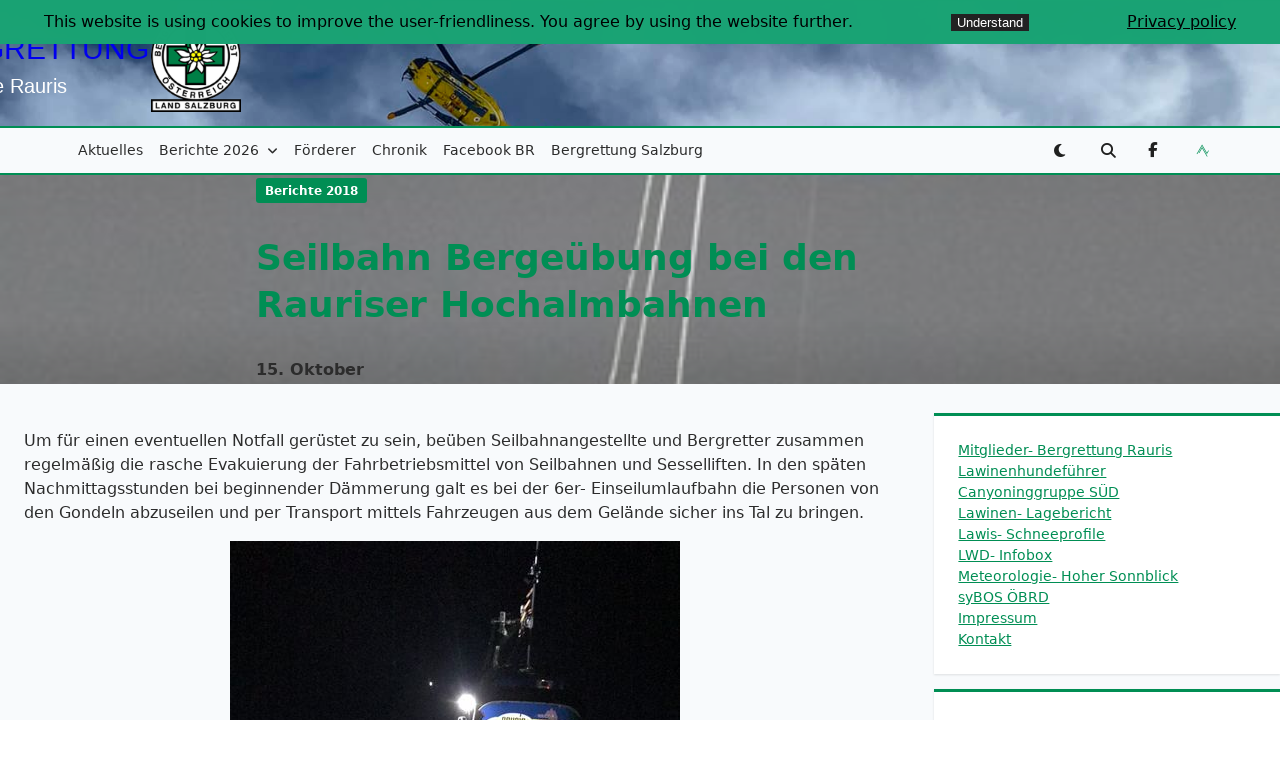

--- FILE ---
content_type: text/html; charset=UTF-8
request_url: https://bergrettung-rauris.at/seilbahn-bergeuebung-bei-den-rauriser-hochalmbahnen-oktober-2018/
body_size: 14098
content:

<!DOCTYPE html>
<html lang="de-AT" data-save-color-scheme="yes" data-kenta-blog-id="kenta-blog" data-kenta-theme="light">
<head>
    <meta charset="UTF-8">
    <meta name="viewport" content="width=device-width, initial-scale=1.0">
    <meta http-equiv="X-UA-Compatible" content="ie=edge">
    <link rel="profile" href="http://gmpg.org/xfn/11">
	<title>Seilbahn Bergeübung bei den Rauriser Hochalmbahnen &#8211; Bergrettung</title>
<meta name='robots' content='max-image-preview:large' />
<link rel="alternate" type="application/rss+xml" title="Bergrettung &raquo; Feed" href="https://bergrettung-rauris.at/feed/" />
<link rel="alternate" type="application/rss+xml" title="Bergrettung &raquo; Kommentar-Feed" href="https://bergrettung-rauris.at/comments/feed/" />
<link rel="alternate" title="oEmbed (JSON)" type="application/json+oembed" href="https://bergrettung-rauris.at/wp-json/oembed/1.0/embed?url=https%3A%2F%2Fbergrettung-rauris.at%2Fseilbahn-bergeuebung-bei-den-rauriser-hochalmbahnen-oktober-2018%2F" />
<link rel="alternate" title="oEmbed (XML)" type="text/xml+oembed" href="https://bergrettung-rauris.at/wp-json/oembed/1.0/embed?url=https%3A%2F%2Fbergrettung-rauris.at%2Fseilbahn-bergeuebung-bei-den-rauriser-hochalmbahnen-oktober-2018%2F&#038;format=xml" />
<style id='wp-img-auto-sizes-contain-inline-css'>
img:is([sizes=auto i],[sizes^="auto," i]){contain-intrinsic-size:3000px 1500px}
/*# sourceURL=wp-img-auto-sizes-contain-inline-css */
</style>
<style id='wp-emoji-styles-inline-css'>

	img.wp-smiley, img.emoji {
		display: inline !important;
		border: none !important;
		box-shadow: none !important;
		height: 1em !important;
		width: 1em !important;
		margin: 0 0.07em !important;
		vertical-align: -0.1em !important;
		background: none !important;
		padding: 0 !important;
	}
/*# sourceURL=wp-emoji-styles-inline-css */
</style>
<style id='wp-block-library-inline-css'>
:root{--wp-block-synced-color:#7a00df;--wp-block-synced-color--rgb:122,0,223;--wp-bound-block-color:var(--wp-block-synced-color);--wp-editor-canvas-background:#ddd;--wp-admin-theme-color:#007cba;--wp-admin-theme-color--rgb:0,124,186;--wp-admin-theme-color-darker-10:#006ba1;--wp-admin-theme-color-darker-10--rgb:0,107,160.5;--wp-admin-theme-color-darker-20:#005a87;--wp-admin-theme-color-darker-20--rgb:0,90,135;--wp-admin-border-width-focus:2px}@media (min-resolution:192dpi){:root{--wp-admin-border-width-focus:1.5px}}.wp-element-button{cursor:pointer}:root .has-very-light-gray-background-color{background-color:#eee}:root .has-very-dark-gray-background-color{background-color:#313131}:root .has-very-light-gray-color{color:#eee}:root .has-very-dark-gray-color{color:#313131}:root .has-vivid-green-cyan-to-vivid-cyan-blue-gradient-background{background:linear-gradient(135deg,#00d084,#0693e3)}:root .has-purple-crush-gradient-background{background:linear-gradient(135deg,#34e2e4,#4721fb 50%,#ab1dfe)}:root .has-hazy-dawn-gradient-background{background:linear-gradient(135deg,#faaca8,#dad0ec)}:root .has-subdued-olive-gradient-background{background:linear-gradient(135deg,#fafae1,#67a671)}:root .has-atomic-cream-gradient-background{background:linear-gradient(135deg,#fdd79a,#004a59)}:root .has-nightshade-gradient-background{background:linear-gradient(135deg,#330968,#31cdcf)}:root .has-midnight-gradient-background{background:linear-gradient(135deg,#020381,#2874fc)}:root{--wp--preset--font-size--normal:16px;--wp--preset--font-size--huge:42px}.has-regular-font-size{font-size:1em}.has-larger-font-size{font-size:2.625em}.has-normal-font-size{font-size:var(--wp--preset--font-size--normal)}.has-huge-font-size{font-size:var(--wp--preset--font-size--huge)}.has-text-align-center{text-align:center}.has-text-align-left{text-align:left}.has-text-align-right{text-align:right}.has-fit-text{white-space:nowrap!important}#end-resizable-editor-section{display:none}.aligncenter{clear:both}.items-justified-left{justify-content:flex-start}.items-justified-center{justify-content:center}.items-justified-right{justify-content:flex-end}.items-justified-space-between{justify-content:space-between}.screen-reader-text{border:0;clip-path:inset(50%);height:1px;margin:-1px;overflow:hidden;padding:0;position:absolute;width:1px;word-wrap:normal!important}.screen-reader-text:focus{background-color:#ddd;clip-path:none;color:#444;display:block;font-size:1em;height:auto;left:5px;line-height:normal;padding:15px 23px 14px;text-decoration:none;top:5px;width:auto;z-index:100000}html :where(.has-border-color){border-style:solid}html :where([style*=border-top-color]){border-top-style:solid}html :where([style*=border-right-color]){border-right-style:solid}html :where([style*=border-bottom-color]){border-bottom-style:solid}html :where([style*=border-left-color]){border-left-style:solid}html :where([style*=border-width]){border-style:solid}html :where([style*=border-top-width]){border-top-style:solid}html :where([style*=border-right-width]){border-right-style:solid}html :where([style*=border-bottom-width]){border-bottom-style:solid}html :where([style*=border-left-width]){border-left-style:solid}html :where(img[class*=wp-image-]){height:auto;max-width:100%}:where(figure){margin:0 0 1em}html :where(.is-position-sticky){--wp-admin--admin-bar--position-offset:var(--wp-admin--admin-bar--height,0px)}@media screen and (max-width:600px){html :where(.is-position-sticky){--wp-admin--admin-bar--position-offset:0px}}

/*# sourceURL=wp-block-library-inline-css */
</style><style id='wp-block-image-inline-css'>
.wp-block-image>a,.wp-block-image>figure>a{display:inline-block}.wp-block-image img{box-sizing:border-box;height:auto;max-width:100%;vertical-align:bottom}@media not (prefers-reduced-motion){.wp-block-image img.hide{visibility:hidden}.wp-block-image img.show{animation:show-content-image .4s}}.wp-block-image[style*=border-radius] img,.wp-block-image[style*=border-radius]>a{border-radius:inherit}.wp-block-image.has-custom-border img{box-sizing:border-box}.wp-block-image.aligncenter{text-align:center}.wp-block-image.alignfull>a,.wp-block-image.alignwide>a{width:100%}.wp-block-image.alignfull img,.wp-block-image.alignwide img{height:auto;width:100%}.wp-block-image .aligncenter,.wp-block-image .alignleft,.wp-block-image .alignright,.wp-block-image.aligncenter,.wp-block-image.alignleft,.wp-block-image.alignright{display:table}.wp-block-image .aligncenter>figcaption,.wp-block-image .alignleft>figcaption,.wp-block-image .alignright>figcaption,.wp-block-image.aligncenter>figcaption,.wp-block-image.alignleft>figcaption,.wp-block-image.alignright>figcaption{caption-side:bottom;display:table-caption}.wp-block-image .alignleft{float:left;margin:.5em 1em .5em 0}.wp-block-image .alignright{float:right;margin:.5em 0 .5em 1em}.wp-block-image .aligncenter{margin-left:auto;margin-right:auto}.wp-block-image :where(figcaption){margin-bottom:1em;margin-top:.5em}.wp-block-image.is-style-circle-mask img{border-radius:9999px}@supports ((-webkit-mask-image:none) or (mask-image:none)) or (-webkit-mask-image:none){.wp-block-image.is-style-circle-mask img{border-radius:0;-webkit-mask-image:url('data:image/svg+xml;utf8,<svg viewBox="0 0 100 100" xmlns="http://www.w3.org/2000/svg"><circle cx="50" cy="50" r="50"/></svg>');mask-image:url('data:image/svg+xml;utf8,<svg viewBox="0 0 100 100" xmlns="http://www.w3.org/2000/svg"><circle cx="50" cy="50" r="50"/></svg>');mask-mode:alpha;-webkit-mask-position:center;mask-position:center;-webkit-mask-repeat:no-repeat;mask-repeat:no-repeat;-webkit-mask-size:contain;mask-size:contain}}:root :where(.wp-block-image.is-style-rounded img,.wp-block-image .is-style-rounded img){border-radius:9999px}.wp-block-image figure{margin:0}.wp-lightbox-container{display:flex;flex-direction:column;position:relative}.wp-lightbox-container img{cursor:zoom-in}.wp-lightbox-container img:hover+button{opacity:1}.wp-lightbox-container button{align-items:center;backdrop-filter:blur(16px) saturate(180%);background-color:#5a5a5a40;border:none;border-radius:4px;cursor:zoom-in;display:flex;height:20px;justify-content:center;opacity:0;padding:0;position:absolute;right:16px;text-align:center;top:16px;width:20px;z-index:100}@media not (prefers-reduced-motion){.wp-lightbox-container button{transition:opacity .2s ease}}.wp-lightbox-container button:focus-visible{outline:3px auto #5a5a5a40;outline:3px auto -webkit-focus-ring-color;outline-offset:3px}.wp-lightbox-container button:hover{cursor:pointer;opacity:1}.wp-lightbox-container button:focus{opacity:1}.wp-lightbox-container button:focus,.wp-lightbox-container button:hover,.wp-lightbox-container button:not(:hover):not(:active):not(.has-background){background-color:#5a5a5a40;border:none}.wp-lightbox-overlay{box-sizing:border-box;cursor:zoom-out;height:100vh;left:0;overflow:hidden;position:fixed;top:0;visibility:hidden;width:100%;z-index:100000}.wp-lightbox-overlay .close-button{align-items:center;cursor:pointer;display:flex;justify-content:center;min-height:40px;min-width:40px;padding:0;position:absolute;right:calc(env(safe-area-inset-right) + 16px);top:calc(env(safe-area-inset-top) + 16px);z-index:5000000}.wp-lightbox-overlay .close-button:focus,.wp-lightbox-overlay .close-button:hover,.wp-lightbox-overlay .close-button:not(:hover):not(:active):not(.has-background){background:none;border:none}.wp-lightbox-overlay .lightbox-image-container{height:var(--wp--lightbox-container-height);left:50%;overflow:hidden;position:absolute;top:50%;transform:translate(-50%,-50%);transform-origin:top left;width:var(--wp--lightbox-container-width);z-index:9999999999}.wp-lightbox-overlay .wp-block-image{align-items:center;box-sizing:border-box;display:flex;height:100%;justify-content:center;margin:0;position:relative;transform-origin:0 0;width:100%;z-index:3000000}.wp-lightbox-overlay .wp-block-image img{height:var(--wp--lightbox-image-height);min-height:var(--wp--lightbox-image-height);min-width:var(--wp--lightbox-image-width);width:var(--wp--lightbox-image-width)}.wp-lightbox-overlay .wp-block-image figcaption{display:none}.wp-lightbox-overlay button{background:none;border:none}.wp-lightbox-overlay .scrim{background-color:#fff;height:100%;opacity:.9;position:absolute;width:100%;z-index:2000000}.wp-lightbox-overlay.active{visibility:visible}@media not (prefers-reduced-motion){.wp-lightbox-overlay.active{animation:turn-on-visibility .25s both}.wp-lightbox-overlay.active img{animation:turn-on-visibility .35s both}.wp-lightbox-overlay.show-closing-animation:not(.active){animation:turn-off-visibility .35s both}.wp-lightbox-overlay.show-closing-animation:not(.active) img{animation:turn-off-visibility .25s both}.wp-lightbox-overlay.zoom.active{animation:none;opacity:1;visibility:visible}.wp-lightbox-overlay.zoom.active .lightbox-image-container{animation:lightbox-zoom-in .4s}.wp-lightbox-overlay.zoom.active .lightbox-image-container img{animation:none}.wp-lightbox-overlay.zoom.active .scrim{animation:turn-on-visibility .4s forwards}.wp-lightbox-overlay.zoom.show-closing-animation:not(.active){animation:none}.wp-lightbox-overlay.zoom.show-closing-animation:not(.active) .lightbox-image-container{animation:lightbox-zoom-out .4s}.wp-lightbox-overlay.zoom.show-closing-animation:not(.active) .lightbox-image-container img{animation:none}.wp-lightbox-overlay.zoom.show-closing-animation:not(.active) .scrim{animation:turn-off-visibility .4s forwards}}@keyframes show-content-image{0%{visibility:hidden}99%{visibility:hidden}to{visibility:visible}}@keyframes turn-on-visibility{0%{opacity:0}to{opacity:1}}@keyframes turn-off-visibility{0%{opacity:1;visibility:visible}99%{opacity:0;visibility:visible}to{opacity:0;visibility:hidden}}@keyframes lightbox-zoom-in{0%{transform:translate(calc((-100vw + var(--wp--lightbox-scrollbar-width))/2 + var(--wp--lightbox-initial-left-position)),calc(-50vh + var(--wp--lightbox-initial-top-position))) scale(var(--wp--lightbox-scale))}to{transform:translate(-50%,-50%) scale(1)}}@keyframes lightbox-zoom-out{0%{transform:translate(-50%,-50%) scale(1);visibility:visible}99%{visibility:visible}to{transform:translate(calc((-100vw + var(--wp--lightbox-scrollbar-width))/2 + var(--wp--lightbox-initial-left-position)),calc(-50vh + var(--wp--lightbox-initial-top-position))) scale(var(--wp--lightbox-scale));visibility:hidden}}
/*# sourceURL=https://bergrettung-rauris.at/wp-includes/blocks/image/style.min.css */
</style>
<style id='wp-block-paragraph-inline-css'>
.is-small-text{font-size:.875em}.is-regular-text{font-size:1em}.is-large-text{font-size:2.25em}.is-larger-text{font-size:3em}.has-drop-cap:not(:focus):first-letter{float:left;font-size:8.4em;font-style:normal;font-weight:100;line-height:.68;margin:.05em .1em 0 0;text-transform:uppercase}body.rtl .has-drop-cap:not(:focus):first-letter{float:none;margin-left:.1em}p.has-drop-cap.has-background{overflow:hidden}:root :where(p.has-background){padding:1.25em 2.375em}:where(p.has-text-color:not(.has-link-color)) a{color:inherit}p.has-text-align-left[style*="writing-mode:vertical-lr"],p.has-text-align-right[style*="writing-mode:vertical-rl"]{rotate:180deg}
/*# sourceURL=https://bergrettung-rauris.at/wp-includes/blocks/paragraph/style.min.css */
</style>
<style id='global-styles-inline-css'>
:root{--wp--preset--aspect-ratio--square: 1;--wp--preset--aspect-ratio--4-3: 4/3;--wp--preset--aspect-ratio--3-4: 3/4;--wp--preset--aspect-ratio--3-2: 3/2;--wp--preset--aspect-ratio--2-3: 2/3;--wp--preset--aspect-ratio--16-9: 16/9;--wp--preset--aspect-ratio--9-16: 9/16;--wp--preset--color--black: #000000;--wp--preset--color--cyan-bluish-gray: #abb8c3;--wp--preset--color--white: #ffffff;--wp--preset--color--pale-pink: #f78da7;--wp--preset--color--vivid-red: #cf2e2e;--wp--preset--color--luminous-vivid-orange: #ff6900;--wp--preset--color--luminous-vivid-amber: #fcb900;--wp--preset--color--light-green-cyan: #7bdcb5;--wp--preset--color--vivid-green-cyan: #00d084;--wp--preset--color--pale-cyan-blue: #8ed1fc;--wp--preset--color--vivid-cyan-blue: #0693e3;--wp--preset--color--vivid-purple: #9b51e0;--wp--preset--color--kenta-primary: var(--kenta-primary-color);--wp--preset--color--kenta-primary-active: var(--kenta-primary-active);--wp--preset--color--kenta-accent: var(--kenta-accent-color);--wp--preset--color--kenta-accent-active: var(--kenta-accent-active);--wp--preset--color--kenta-base: var(--kenta-base-color);--wp--preset--color--kenta-base-100: var(--kenta-base-100);--wp--preset--color--kenta-base-200: var(--kenta-base-200);--wp--preset--color--kenta-base-300: var(--kenta-base-300);--wp--preset--gradient--vivid-cyan-blue-to-vivid-purple: linear-gradient(135deg,rgb(6,147,227) 0%,rgb(155,81,224) 100%);--wp--preset--gradient--light-green-cyan-to-vivid-green-cyan: linear-gradient(135deg,rgb(122,220,180) 0%,rgb(0,208,130) 100%);--wp--preset--gradient--luminous-vivid-amber-to-luminous-vivid-orange: linear-gradient(135deg,rgb(252,185,0) 0%,rgb(255,105,0) 100%);--wp--preset--gradient--luminous-vivid-orange-to-vivid-red: linear-gradient(135deg,rgb(255,105,0) 0%,rgb(207,46,46) 100%);--wp--preset--gradient--very-light-gray-to-cyan-bluish-gray: linear-gradient(135deg,rgb(238,238,238) 0%,rgb(169,184,195) 100%);--wp--preset--gradient--cool-to-warm-spectrum: linear-gradient(135deg,rgb(74,234,220) 0%,rgb(151,120,209) 20%,rgb(207,42,186) 40%,rgb(238,44,130) 60%,rgb(251,105,98) 80%,rgb(254,248,76) 100%);--wp--preset--gradient--blush-light-purple: linear-gradient(135deg,rgb(255,206,236) 0%,rgb(152,150,240) 100%);--wp--preset--gradient--blush-bordeaux: linear-gradient(135deg,rgb(254,205,165) 0%,rgb(254,45,45) 50%,rgb(107,0,62) 100%);--wp--preset--gradient--luminous-dusk: linear-gradient(135deg,rgb(255,203,112) 0%,rgb(199,81,192) 50%,rgb(65,88,208) 100%);--wp--preset--gradient--pale-ocean: linear-gradient(135deg,rgb(255,245,203) 0%,rgb(182,227,212) 50%,rgb(51,167,181) 100%);--wp--preset--gradient--electric-grass: linear-gradient(135deg,rgb(202,248,128) 0%,rgb(113,206,126) 100%);--wp--preset--gradient--midnight: linear-gradient(135deg,rgb(2,3,129) 0%,rgb(40,116,252) 100%);--wp--preset--font-size--small: 0.875rem;--wp--preset--font-size--medium: clamp(14px, 0.875rem + ((1vw - 3.2px) * 0.732), 20px);--wp--preset--font-size--large: clamp(1rem, 1rem + ((1vw - 0.2rem) * 0.244), 1.125rem);--wp--preset--font-size--x-large: clamp(1.125rem, 1.125rem + ((1vw - 0.2rem) * 0.244), 1.25rem);--wp--preset--font-size--inherit: inherit;--wp--preset--font-size--x-small: 0.75rem;--wp--preset--font-size--base: 1rem;--wp--preset--font-size--xx-large: clamp(1.25rem, 1.25rem + ((1vw - 0.2rem) * 0.488), 1.5rem);--wp--preset--font-size--xxx-large: clamp(1.5rem, 1.5rem + ((1vw - 0.2rem) * 0.732), 1.875rem);--wp--preset--font-size--4-x-large: clamp(1.875rem, 1.875rem + ((1vw - 0.2rem) * 0.732), 2.25rem);--wp--preset--font-size--5-x-large: clamp(2.25rem, 2.25rem + ((1vw - 0.2rem) * 1.463), 3rem);--wp--preset--font-size--6-x-large: clamp(3rem, 3rem + ((1vw - 0.2rem) * 1.463), 3.75rem);--wp--preset--font-size--7-x-large: clamp(3.75rem, 3.75rem + ((1vw - 0.2rem) * 1.463), 4.5rem);--wp--preset--font-size--8-x-large: clamp(4.5rem, 4.5rem + ((1vw - 0.2rem) * 2.927), 6rem);--wp--preset--font-size--9-x-large: clamp(6rem, 6rem + ((1vw - 0.2rem) * 3.902), 8rem);--wp--preset--spacing--20: 0.44rem;--wp--preset--spacing--30: 0.67rem;--wp--preset--spacing--40: 1rem;--wp--preset--spacing--50: 1.5rem;--wp--preset--spacing--60: 2.25rem;--wp--preset--spacing--70: 3.38rem;--wp--preset--spacing--80: 5.06rem;--wp--preset--spacing--xx-small: 0.5rem;--wp--preset--spacing--x-small: 1rem;--wp--preset--spacing--small: 1.5rem;--wp--preset--spacing--medium: 2rem;--wp--preset--spacing--large: 3rem;--wp--preset--spacing--x-large: 4rem;--wp--preset--spacing--xx-large: 6rem;--wp--preset--shadow--natural: 6px 6px 9px rgba(0, 0, 0, 0.2);--wp--preset--shadow--deep: 12px 12px 50px rgba(0, 0, 0, 0.4);--wp--preset--shadow--sharp: 6px 6px 0px rgba(0, 0, 0, 0.2);--wp--preset--shadow--outlined: 6px 6px 0px -3px rgb(255, 255, 255), 6px 6px rgb(0, 0, 0);--wp--preset--shadow--crisp: 6px 6px 0px rgb(0, 0, 0);}:root { --wp--style--global--content-size: 720px;--wp--style--global--wide-size: 1140px; }:where(body) { margin: 0; }.wp-site-blocks { padding-top: var(--wp--style--root--padding-top); padding-bottom: var(--wp--style--root--padding-bottom); }.has-global-padding { padding-right: var(--wp--style--root--padding-right); padding-left: var(--wp--style--root--padding-left); }.has-global-padding > .alignfull { margin-right: calc(var(--wp--style--root--padding-right) * -1); margin-left: calc(var(--wp--style--root--padding-left) * -1); }.has-global-padding :where(:not(.alignfull.is-layout-flow) > .has-global-padding:not(.wp-block-block, .alignfull)) { padding-right: 0; padding-left: 0; }.has-global-padding :where(:not(.alignfull.is-layout-flow) > .has-global-padding:not(.wp-block-block, .alignfull)) > .alignfull { margin-left: 0; margin-right: 0; }.wp-site-blocks > .alignleft { float: left; margin-right: 2em; }.wp-site-blocks > .alignright { float: right; margin-left: 2em; }.wp-site-blocks > .aligncenter { justify-content: center; margin-left: auto; margin-right: auto; }:where(.wp-site-blocks) > * { margin-block-start: 1.2rem; margin-block-end: 0; }:where(.wp-site-blocks) > :first-child { margin-block-start: 0; }:where(.wp-site-blocks) > :last-child { margin-block-end: 0; }:root { --wp--style--block-gap: 1.2rem; }:root :where(.is-layout-flow) > :first-child{margin-block-start: 0;}:root :where(.is-layout-flow) > :last-child{margin-block-end: 0;}:root :where(.is-layout-flow) > *{margin-block-start: 1.2rem;margin-block-end: 0;}:root :where(.is-layout-constrained) > :first-child{margin-block-start: 0;}:root :where(.is-layout-constrained) > :last-child{margin-block-end: 0;}:root :where(.is-layout-constrained) > *{margin-block-start: 1.2rem;margin-block-end: 0;}:root :where(.is-layout-flex){gap: 1.2rem;}:root :where(.is-layout-grid){gap: 1.2rem;}.is-layout-flow > .alignleft{float: left;margin-inline-start: 0;margin-inline-end: 2em;}.is-layout-flow > .alignright{float: right;margin-inline-start: 2em;margin-inline-end: 0;}.is-layout-flow > .aligncenter{margin-left: auto !important;margin-right: auto !important;}.is-layout-constrained > .alignleft{float: left;margin-inline-start: 0;margin-inline-end: 2em;}.is-layout-constrained > .alignright{float: right;margin-inline-start: 2em;margin-inline-end: 0;}.is-layout-constrained > .aligncenter{margin-left: auto !important;margin-right: auto !important;}.is-layout-constrained > :where(:not(.alignleft):not(.alignright):not(.alignfull)){max-width: var(--wp--style--global--content-size);margin-left: auto !important;margin-right: auto !important;}.is-layout-constrained > .alignwide{max-width: var(--wp--style--global--wide-size);}body .is-layout-flex{display: flex;}.is-layout-flex{flex-wrap: wrap;align-items: center;}.is-layout-flex > :is(*, div){margin: 0;}body .is-layout-grid{display: grid;}.is-layout-grid > :is(*, div){margin: 0;}body{background-color: transparent;color: var(--kenta-content-base-color);--wp--style--root--padding-top: 0px;--wp--style--root--padding-right: var(--wp--preset--spacing--small);--wp--style--root--padding-bottom: 0px;--wp--style--root--padding-left: var(--wp--preset--spacing--small);}a:where(:not(.wp-element-button)){color: var(--kenta-link-initial-color);text-decoration: underline;}:root :where(a:where(:not(.wp-element-button)):hover){color: var(--kenta-link-hover-color);}:root :where(a:where(:not(.wp-element-button)):focus){color: var(--kenta-link-hover-color);}h1, h2, h3, h4, h5, h6{color: var(--kenta-headings-color);}h1{font-size: var(--wp--preset--font-size--5-x-large);font-weight: 700;line-height: 1.11;}h2{font-size: var(--wp--preset--font-size--4-x-large);font-weight: 700;line-height: 1.33;}h3{font-size: var(--wp--preset--font-size--xxx-large);font-weight: 700;line-height: 1.6;}h4{font-size: var(--wp--preset--font-size--xx-large);font-weight: 600;line-height: 1.5;}h5{font-size: var(--wp--preset--font-size--x-large);font-weight: 600;line-height: 1.5;}h6{font-size: var(--wp--preset--font-size--large);font-weight: 500;line-height: 1.125;}:root :where(.wp-element-button, .wp-block-button__link){background-color: #32373c;border-width: 0;color: #fff;font-family: inherit;font-size: inherit;font-style: inherit;font-weight: inherit;letter-spacing: inherit;line-height: inherit;padding-top: calc(0.667em + 2px);padding-right: calc(1.333em + 2px);padding-bottom: calc(0.667em + 2px);padding-left: calc(1.333em + 2px);text-decoration: none;text-transform: inherit;}.has-black-color{color: var(--wp--preset--color--black) !important;}.has-cyan-bluish-gray-color{color: var(--wp--preset--color--cyan-bluish-gray) !important;}.has-white-color{color: var(--wp--preset--color--white) !important;}.has-pale-pink-color{color: var(--wp--preset--color--pale-pink) !important;}.has-vivid-red-color{color: var(--wp--preset--color--vivid-red) !important;}.has-luminous-vivid-orange-color{color: var(--wp--preset--color--luminous-vivid-orange) !important;}.has-luminous-vivid-amber-color{color: var(--wp--preset--color--luminous-vivid-amber) !important;}.has-light-green-cyan-color{color: var(--wp--preset--color--light-green-cyan) !important;}.has-vivid-green-cyan-color{color: var(--wp--preset--color--vivid-green-cyan) !important;}.has-pale-cyan-blue-color{color: var(--wp--preset--color--pale-cyan-blue) !important;}.has-vivid-cyan-blue-color{color: var(--wp--preset--color--vivid-cyan-blue) !important;}.has-vivid-purple-color{color: var(--wp--preset--color--vivid-purple) !important;}.has-kenta-primary-color{color: var(--wp--preset--color--kenta-primary) !important;}.has-kenta-primary-active-color{color: var(--wp--preset--color--kenta-primary-active) !important;}.has-kenta-accent-color{color: var(--wp--preset--color--kenta-accent) !important;}.has-kenta-accent-active-color{color: var(--wp--preset--color--kenta-accent-active) !important;}.has-kenta-base-color{color: var(--wp--preset--color--kenta-base) !important;}.has-kenta-base-100-color{color: var(--wp--preset--color--kenta-base-100) !important;}.has-kenta-base-200-color{color: var(--wp--preset--color--kenta-base-200) !important;}.has-kenta-base-300-color{color: var(--wp--preset--color--kenta-base-300) !important;}.has-black-background-color{background-color: var(--wp--preset--color--black) !important;}.has-cyan-bluish-gray-background-color{background-color: var(--wp--preset--color--cyan-bluish-gray) !important;}.has-white-background-color{background-color: var(--wp--preset--color--white) !important;}.has-pale-pink-background-color{background-color: var(--wp--preset--color--pale-pink) !important;}.has-vivid-red-background-color{background-color: var(--wp--preset--color--vivid-red) !important;}.has-luminous-vivid-orange-background-color{background-color: var(--wp--preset--color--luminous-vivid-orange) !important;}.has-luminous-vivid-amber-background-color{background-color: var(--wp--preset--color--luminous-vivid-amber) !important;}.has-light-green-cyan-background-color{background-color: var(--wp--preset--color--light-green-cyan) !important;}.has-vivid-green-cyan-background-color{background-color: var(--wp--preset--color--vivid-green-cyan) !important;}.has-pale-cyan-blue-background-color{background-color: var(--wp--preset--color--pale-cyan-blue) !important;}.has-vivid-cyan-blue-background-color{background-color: var(--wp--preset--color--vivid-cyan-blue) !important;}.has-vivid-purple-background-color{background-color: var(--wp--preset--color--vivid-purple) !important;}.has-kenta-primary-background-color{background-color: var(--wp--preset--color--kenta-primary) !important;}.has-kenta-primary-active-background-color{background-color: var(--wp--preset--color--kenta-primary-active) !important;}.has-kenta-accent-background-color{background-color: var(--wp--preset--color--kenta-accent) !important;}.has-kenta-accent-active-background-color{background-color: var(--wp--preset--color--kenta-accent-active) !important;}.has-kenta-base-background-color{background-color: var(--wp--preset--color--kenta-base) !important;}.has-kenta-base-100-background-color{background-color: var(--wp--preset--color--kenta-base-100) !important;}.has-kenta-base-200-background-color{background-color: var(--wp--preset--color--kenta-base-200) !important;}.has-kenta-base-300-background-color{background-color: var(--wp--preset--color--kenta-base-300) !important;}.has-black-border-color{border-color: var(--wp--preset--color--black) !important;}.has-cyan-bluish-gray-border-color{border-color: var(--wp--preset--color--cyan-bluish-gray) !important;}.has-white-border-color{border-color: var(--wp--preset--color--white) !important;}.has-pale-pink-border-color{border-color: var(--wp--preset--color--pale-pink) !important;}.has-vivid-red-border-color{border-color: var(--wp--preset--color--vivid-red) !important;}.has-luminous-vivid-orange-border-color{border-color: var(--wp--preset--color--luminous-vivid-orange) !important;}.has-luminous-vivid-amber-border-color{border-color: var(--wp--preset--color--luminous-vivid-amber) !important;}.has-light-green-cyan-border-color{border-color: var(--wp--preset--color--light-green-cyan) !important;}.has-vivid-green-cyan-border-color{border-color: var(--wp--preset--color--vivid-green-cyan) !important;}.has-pale-cyan-blue-border-color{border-color: var(--wp--preset--color--pale-cyan-blue) !important;}.has-vivid-cyan-blue-border-color{border-color: var(--wp--preset--color--vivid-cyan-blue) !important;}.has-vivid-purple-border-color{border-color: var(--wp--preset--color--vivid-purple) !important;}.has-kenta-primary-border-color{border-color: var(--wp--preset--color--kenta-primary) !important;}.has-kenta-primary-active-border-color{border-color: var(--wp--preset--color--kenta-primary-active) !important;}.has-kenta-accent-border-color{border-color: var(--wp--preset--color--kenta-accent) !important;}.has-kenta-accent-active-border-color{border-color: var(--wp--preset--color--kenta-accent-active) !important;}.has-kenta-base-border-color{border-color: var(--wp--preset--color--kenta-base) !important;}.has-kenta-base-100-border-color{border-color: var(--wp--preset--color--kenta-base-100) !important;}.has-kenta-base-200-border-color{border-color: var(--wp--preset--color--kenta-base-200) !important;}.has-kenta-base-300-border-color{border-color: var(--wp--preset--color--kenta-base-300) !important;}.has-vivid-cyan-blue-to-vivid-purple-gradient-background{background: var(--wp--preset--gradient--vivid-cyan-blue-to-vivid-purple) !important;}.has-light-green-cyan-to-vivid-green-cyan-gradient-background{background: var(--wp--preset--gradient--light-green-cyan-to-vivid-green-cyan) !important;}.has-luminous-vivid-amber-to-luminous-vivid-orange-gradient-background{background: var(--wp--preset--gradient--luminous-vivid-amber-to-luminous-vivid-orange) !important;}.has-luminous-vivid-orange-to-vivid-red-gradient-background{background: var(--wp--preset--gradient--luminous-vivid-orange-to-vivid-red) !important;}.has-very-light-gray-to-cyan-bluish-gray-gradient-background{background: var(--wp--preset--gradient--very-light-gray-to-cyan-bluish-gray) !important;}.has-cool-to-warm-spectrum-gradient-background{background: var(--wp--preset--gradient--cool-to-warm-spectrum) !important;}.has-blush-light-purple-gradient-background{background: var(--wp--preset--gradient--blush-light-purple) !important;}.has-blush-bordeaux-gradient-background{background: var(--wp--preset--gradient--blush-bordeaux) !important;}.has-luminous-dusk-gradient-background{background: var(--wp--preset--gradient--luminous-dusk) !important;}.has-pale-ocean-gradient-background{background: var(--wp--preset--gradient--pale-ocean) !important;}.has-electric-grass-gradient-background{background: var(--wp--preset--gradient--electric-grass) !important;}.has-midnight-gradient-background{background: var(--wp--preset--gradient--midnight) !important;}.has-small-font-size{font-size: var(--wp--preset--font-size--small) !important;}.has-medium-font-size{font-size: var(--wp--preset--font-size--medium) !important;}.has-large-font-size{font-size: var(--wp--preset--font-size--large) !important;}.has-x-large-font-size{font-size: var(--wp--preset--font-size--x-large) !important;}.has-inherit-font-size{font-size: var(--wp--preset--font-size--inherit) !important;}.has-x-small-font-size{font-size: var(--wp--preset--font-size--x-small) !important;}.has-base-font-size{font-size: var(--wp--preset--font-size--base) !important;}.has-xx-large-font-size{font-size: var(--wp--preset--font-size--xx-large) !important;}.has-xxx-large-font-size{font-size: var(--wp--preset--font-size--xxx-large) !important;}.has-4-x-large-font-size{font-size: var(--wp--preset--font-size--4-x-large) !important;}.has-5-x-large-font-size{font-size: var(--wp--preset--font-size--5-x-large) !important;}.has-6-x-large-font-size{font-size: var(--wp--preset--font-size--6-x-large) !important;}.has-7-x-large-font-size{font-size: var(--wp--preset--font-size--7-x-large) !important;}.has-8-x-large-font-size{font-size: var(--wp--preset--font-size--8-x-large) !important;}.has-9-x-large-font-size{font-size: var(--wp--preset--font-size--9-x-large) !important;}
/*# sourceURL=global-styles-inline-css */
</style>

<link rel='stylesheet' id='fhw_dsgvo_cookie_register_frontend_style-css' href='https://bergrettung-rauris.at/wp-content/plugins/dsgvo-tools-cookie-hinweis-datenschutz/styles/frontend.css?ver=1768729148' media='all' />
<link rel='stylesheet' id='baguettebox-css-css' href='https://bergrettung-rauris.at/wp-content/plugins/gallery-block-lightbox/dist/baguetteBox.min.css?ver=1.12.0' media='all' />
<link rel='stylesheet' id='lotta-fontawesome-css' href='https://bergrettung-rauris.at/wp-content/themes/kenta/lotta-framework/dist/vendor/fontawesome/css/all.min.css?ver=1754837980' media='all' />
<link rel='stylesheet' id='kenta-style-css' href='https://bergrettung-rauris.at/wp-content/themes/kenta/dist/css/style.min.css?ver=1754837980' media='all' />
<style id='kenta-dynamic-vars-inline-css'>
:root{--kenta-transparent:rgba(0, 0, 0, 0);--kenta-light-primary-color:#008e54;--kenta-light-primary-active:#f75f01;--kenta-light-accent-color:#202020;--kenta-light-accent-active:#2c2c2c;--kenta-light-base-color:#ffffff;--kenta-light-base-100:#f8fafc;--kenta-light-base-200:#f1f5f9;--kenta-light-base-300:#e2e8f0;--kenta-dark-primary-color:#008e54;--kenta-dark-primary-active:#ff5613;--kenta-dark-accent-color:#efefef;--kenta-dark-accent-active:#f2f2f2;--kenta-dark-base-color:#17212a;--kenta-dark-base-100:#212a33;--kenta-dark-base-200:#2a323b;--kenta-dark-base-300:#313941;--kenta-content-base-color:var(--kenta-accent-active);--kenta-content-drop-cap-color:var(--kenta-accent-color);--kenta-link-initial-color:var(--kenta-primary-color);--kenta-link-hover-color:var(--kenta-primary-active);--kenta-headings-color:var(--kenta-accent-color);}
/*# sourceURL=kenta-dynamic-vars-inline-css */
</style>
<style id='kenta-preloader-inline-css'>
.kenta-preloader-wrap{--kenta-preloader-background:var(--kenta-accent-color);--kenta-preloader-primary:var(--kenta-primary-color);--kenta-preloader-accent:var(--kenta-base-color);position:fixed;top:0;left:0;width:100%;height:100%;z-index:100000;display:flex;align-items:center;background:var(--kenta-preloader-background);}.kenta-preloader-1{width:48px;height:48px;margin:auto;border:3px solid var(--kenta-preloader-accent);border-radius:50%;display:inline-block;position:relative;box-sizing:border-box;animation:preloaderAnim 1s linear infinite;}.kenta-preloader-1::after{content:'';box-sizing:border-box;position:absolute;left:50%;top:50%;transform:translate(-50%, -50%);width:40px;height:40px;border-radius:50%;border:3px solid transparent;border-bottom-color:var(--kenta-preloader-primary);}@keyframes preloaderAnim {0% {transform:rotate(0deg);}100% {transform:rotate(360deg);}}
/*# sourceURL=kenta-preloader-inline-css */
</style>
<link rel='stylesheet' id='kenta-cached-dynamic-styles-css' href='https://bergrettung-rauris.at/wp-content/uploads/kenta/asset-post.css?ver=1766487106' media='all' />
<style id='kenta-dynamic-inline-css'>
.kenta-site-wrap{--kenta-content-area-spacing:5px;--wp-admin-bar-height:0px;}@media (max-width: 768px) {.kenta-site-wrap{--kenta-content-area-spacing:5px;}}
/*# sourceURL=kenta-dynamic-inline-css */
</style>
<script src="https://bergrettung-rauris.at/wp-includes/js/jquery/jquery.min.js?ver=3.7.1" id="jquery-core-js"></script>
<script src="https://bergrettung-rauris.at/wp-includes/js/jquery/jquery-migrate.min.js?ver=3.4.1" id="jquery-migrate-js"></script>
<script src="https://bergrettung-rauris.at/wp-content/plugins/dsgvo-tools-cookie-hinweis-datenschutz/js/js.js?ver=1768729148" id="fhw_dsgvo_cookie_js-js"></script>
<script src="https://bergrettung-rauris.at/wp-content/plugins/stop-user-enumeration/frontend/js/frontend.js?ver=1.7.7" id="stop-user-enumeration-js" defer data-wp-strategy="defer"></script>
<link rel="https://api.w.org/" href="https://bergrettung-rauris.at/wp-json/" /><link rel="alternate" title="JSON" type="application/json" href="https://bergrettung-rauris.at/wp-json/wp/v2/posts/4160" /><link rel="EditURI" type="application/rsd+xml" title="RSD" href="https://bergrettung-rauris.at/xmlrpc.php?rsd" />
<meta name="generator" content="WordPress 6.9" />
<link rel="canonical" href="https://bergrettung-rauris.at/seilbahn-bergeuebung-bei-den-rauriser-hochalmbahnen-oktober-2018/" />
<link rel='shortlink' href='https://bergrettung-rauris.at/?p=4160' />
    <style id="kenta-preloader-selective-css"></style>
    <style id="kenta-global-selective-css"></style>
    <style id="kenta-woo-selective-css"></style>
    <style id="kenta-header-selective-css"></style>
    <style id="kenta-footer-selective-css"></style>
    <style id="kenta-transparent-selective-css"></style>
	<link rel="icon" href="https://bergrettung-rauris.at/wp-content/uploads/2020/11/cropped-Bergrettung_Logo-32x32.png" sizes="32x32" />
<link rel="icon" href="https://bergrettung-rauris.at/wp-content/uploads/2020/11/cropped-Bergrettung_Logo-192x192.png" sizes="192x192" />
<link rel="apple-touch-icon" href="https://bergrettung-rauris.at/wp-content/uploads/2020/11/cropped-Bergrettung_Logo-180x180.png" />
<meta name="msapplication-TileImage" content="https://bergrettung-rauris.at/wp-content/uploads/2020/11/cropped-Bergrettung_Logo-270x270.png" />
		<style id="wp-custom-css">
			.mb-half-gutter {
    margin-bottom: 5px;
}

.kenta-article-content {
    font-family: inherit;
    font-weight: 300;
    font-size: 1rem;
    line-height: 1.5;
    letter-spacing: 0px;
}

.kenta-article-header .entry-metas {
    font-family: inherit;
    font-weight: 700;
    font-size: 1.0rem;
    line-height: 1.5;
    text-transform: capitalize;
    --kenta-meta-link-initial-color: var(--kenta-accent-active);
    --kenta-meta-link-hover-color: var(--kenta-primary-color);
}		</style>
		</head>
<body class="wp-singular post-template-default single single-post postid-4160 single-format-standard wp-custom-logo wp-embed-responsive wp-theme-kenta kenta-body overflow-x-hidden kenta-form-modern kenta-single_post"        data-kenta-scroll-reveal="{&quot;delay&quot;:200,&quot;duration&quot;:600,&quot;interval&quot;:200,&quot;opacity&quot;:0,&quot;scale&quot;:1,&quot;origin&quot;:&quot;bottom&quot;,&quot;distance&quot;:&quot;200px&quot;}">
<a class="skip-link screen-reader-text" href="#content">
	Skip to content</a>
<div data-sticky-container class="kenta-site-wrap z-[1]">
            <div class="kenta-preloader-wrap kenta-preloader-preset-1">
				<div class="kenta-preloader-1"></div>            </div>
			    <header class="kenta-site-header text-accent">
	        <div id="kenta-off-canvas-modal" class="kenta-off-canvas kenta-modal" data-toggle-behaviour="drawer-right">
        <div class="kenta-modal-inner">
                <div class="kenta-modal-actions">
                    <button id="kenta-close-off-canvas-modal"
                            class="kenta-close-modal"
                            data-toggle-target="#kenta-off-canvas-modal"
                            type="button"
                    >
                        <i class="fas fa-times"></i>
                    </button>
                </div>
                <div class="kenta-modal-content" data-redirect-focus="#kenta-close-off-canvas-modal">
			<div class="kenta-builder-column kenta-builder-column-0 kenta-builder-column-desktop kenta-builder-column-desktop-dir-column kenta-builder-column-tablet-dir-column kenta-builder-column-mobile-dir-column kenta_header_builder_col_modal_0_desktop"><div data-builder-element="collapsable-menu" class="kenta-collapsable-menu h-full kenta_header_el_collapsable_menu_wrap"><ul id="menu-hauptmenue" class="kenta-collapsable-menu kenta_header_el_collapsable_menu collapsable kenta-menu-has-arrow"><li id="menu-item-366" class="menu-item menu-item-type-custom menu-item-object-custom menu-item-366"><a href="http://www.bergrettung-rauris.at">Aktuelles<button type="button" class="kenta-dropdown-toggle"><span class="kenta-menu-icon"><i class="fas fa-angle-down"></i></span></button></a></li>
<li id="menu-item-6630" class="menu-item menu-item-type-taxonomy menu-item-object-category menu-item-has-children menu-item-6630"><a href="https://bergrettung-rauris.at/category/berichte-2026/">Berichte 2026<button type="button" class="kenta-dropdown-toggle"><span class="kenta-menu-icon"><i class="fas fa-angle-down"></i></span></button></a>
<ul class="sub-menu">
	<li id="menu-item-6117" class="menu-item menu-item-type-taxonomy menu-item-object-category menu-item-6117"><a href="https://bergrettung-rauris.at/category/berichte-2025/">Berichte 2025<button type="button" class="kenta-dropdown-toggle"><span class="kenta-menu-icon"><i class="fas fa-angle-down"></i></span></button></a></li>
	<li id="menu-item-5732" class="menu-item menu-item-type-taxonomy menu-item-object-category menu-item-5732"><a href="https://bergrettung-rauris.at/category/berichte-2024/">Berichte 2024<button type="button" class="kenta-dropdown-toggle"><span class="kenta-menu-icon"><i class="fas fa-angle-down"></i></span></button></a></li>
	<li id="menu-item-5483" class="menu-item menu-item-type-taxonomy menu-item-object-category menu-item-5483"><a href="https://bergrettung-rauris.at/category/berichte-2023/">Berichte 2023<button type="button" class="kenta-dropdown-toggle"><span class="kenta-menu-icon"><i class="fas fa-angle-down"></i></span></button></a></li>
	<li id="menu-item-5162" class="menu-item menu-item-type-taxonomy menu-item-object-category menu-item-5162"><a href="https://bergrettung-rauris.at/category/berichte-2022/">Berichte 2022<button type="button" class="kenta-dropdown-toggle"><span class="kenta-menu-icon"><i class="fas fa-angle-down"></i></span></button></a></li>
	<li id="menu-item-4948" class="menu-item menu-item-type-taxonomy menu-item-object-category menu-item-4948"><a href="https://bergrettung-rauris.at/category/berichte-2021/">Berichte 2021<button type="button" class="kenta-dropdown-toggle"><span class="kenta-menu-icon"><i class="fas fa-angle-down"></i></span></button></a></li>
	<li id="menu-item-4662" class="menu-item menu-item-type-taxonomy menu-item-object-category menu-item-4662"><a href="https://bergrettung-rauris.at/category/berichte-2020/">Berichte 2020<button type="button" class="kenta-dropdown-toggle"><span class="kenta-menu-icon"><i class="fas fa-angle-down"></i></span></button></a></li>
	<li id="menu-item-4666" class="menu-item menu-item-type-taxonomy menu-item-object-category menu-item-4666"><a href="https://bergrettung-rauris.at/category/berichte-2019/">Berichte 2019<button type="button" class="kenta-dropdown-toggle"><span class="kenta-menu-icon"><i class="fas fa-angle-down"></i></span></button></a></li>
	<li id="menu-item-4665" class="menu-item menu-item-type-taxonomy menu-item-object-category current-post-ancestor current-menu-parent current-post-parent menu-item-4665"><a href="https://bergrettung-rauris.at/category/berichte-2018/">Berichte 2018<button type="button" class="kenta-dropdown-toggle"><span class="kenta-menu-icon"><i class="fas fa-angle-down"></i></span></button></a></li>
	<li id="menu-item-4663" class="menu-item menu-item-type-taxonomy menu-item-object-category menu-item-4663"><a href="https://bergrettung-rauris.at/category/berichte-2017/">Berichte 2017<button type="button" class="kenta-dropdown-toggle"><span class="kenta-menu-icon"><i class="fas fa-angle-down"></i></span></button></a></li>
	<li id="menu-item-4664" class="menu-item menu-item-type-taxonomy menu-item-object-category menu-item-4664"><a href="https://bergrettung-rauris.at/category/berichte-2016/">Berichte 2016<button type="button" class="kenta-dropdown-toggle"><span class="kenta-menu-icon"><i class="fas fa-angle-down"></i></span></button></a></li>
</ul>
</li>
<li id="menu-item-605" class="menu-item menu-item-type-taxonomy menu-item-object-category menu-item-605"><a href="https://bergrettung-rauris.at/category/foerderer/">Förderer<button type="button" class="kenta-dropdown-toggle"><span class="kenta-menu-icon"><i class="fas fa-angle-down"></i></span></button></a></li>
<li id="menu-item-307" class="menu-item menu-item-type-post_type menu-item-object-page menu-item-307"><a href="https://bergrettung-rauris.at/chronik-der-bergrettung-rauris/">Chronik<button type="button" class="kenta-dropdown-toggle"><span class="kenta-menu-icon"><i class="fas fa-angle-down"></i></span></button></a></li>
<li id="menu-item-191" class="menu-item menu-item-type-custom menu-item-object-custom menu-item-191"><a target="_blank" href="https://de-de.facebook.com/BergrettungRauris">Facebook BR<button type="button" class="kenta-dropdown-toggle"><span class="kenta-menu-icon"><i class="fas fa-angle-down"></i></span></button></a></li>
<li id="menu-item-522" class="menu-item menu-item-type-custom menu-item-object-custom menu-item-522"><a target="_blank" href="http://www.bergrettung-salzburg.at">Bergrettung Salzburg<button type="button" class="kenta-dropdown-toggle"><span class="kenta-menu-icon"><i class="fas fa-angle-down"></i></span></button></a></li>
</ul></div></div><div class="kenta-builder-column kenta-builder-column-0 kenta-builder-column-mobile kenta-builder-column-desktop-dir-column kenta-builder-column-tablet-dir-column kenta-builder-column-mobile-dir-column kenta_header_builder_col_modal_0_mobile"><div data-builder-element="collapsable-menu" class="kenta-collapsable-menu h-full kenta_header_el_collapsable_menu_wrap"><ul id="menu-hauptmenue-1" class="kenta-collapsable-menu kenta_header_el_collapsable_menu collapsable kenta-menu-has-arrow"><li class="menu-item menu-item-type-custom menu-item-object-custom menu-item-366"><a href="http://www.bergrettung-rauris.at">Aktuelles<button type="button" class="kenta-dropdown-toggle"><span class="kenta-menu-icon"><i class="fas fa-angle-down"></i></span></button></a></li>
<li class="menu-item menu-item-type-taxonomy menu-item-object-category menu-item-has-children menu-item-6630"><a href="https://bergrettung-rauris.at/category/berichte-2026/">Berichte 2026<button type="button" class="kenta-dropdown-toggle"><span class="kenta-menu-icon"><i class="fas fa-angle-down"></i></span></button></a>
<ul class="sub-menu">
	<li class="menu-item menu-item-type-taxonomy menu-item-object-category menu-item-6117"><a href="https://bergrettung-rauris.at/category/berichte-2025/">Berichte 2025<button type="button" class="kenta-dropdown-toggle"><span class="kenta-menu-icon"><i class="fas fa-angle-down"></i></span></button></a></li>
	<li class="menu-item menu-item-type-taxonomy menu-item-object-category menu-item-5732"><a href="https://bergrettung-rauris.at/category/berichte-2024/">Berichte 2024<button type="button" class="kenta-dropdown-toggle"><span class="kenta-menu-icon"><i class="fas fa-angle-down"></i></span></button></a></li>
	<li class="menu-item menu-item-type-taxonomy menu-item-object-category menu-item-5483"><a href="https://bergrettung-rauris.at/category/berichte-2023/">Berichte 2023<button type="button" class="kenta-dropdown-toggle"><span class="kenta-menu-icon"><i class="fas fa-angle-down"></i></span></button></a></li>
	<li class="menu-item menu-item-type-taxonomy menu-item-object-category menu-item-5162"><a href="https://bergrettung-rauris.at/category/berichte-2022/">Berichte 2022<button type="button" class="kenta-dropdown-toggle"><span class="kenta-menu-icon"><i class="fas fa-angle-down"></i></span></button></a></li>
	<li class="menu-item menu-item-type-taxonomy menu-item-object-category menu-item-4948"><a href="https://bergrettung-rauris.at/category/berichte-2021/">Berichte 2021<button type="button" class="kenta-dropdown-toggle"><span class="kenta-menu-icon"><i class="fas fa-angle-down"></i></span></button></a></li>
	<li class="menu-item menu-item-type-taxonomy menu-item-object-category menu-item-4662"><a href="https://bergrettung-rauris.at/category/berichte-2020/">Berichte 2020<button type="button" class="kenta-dropdown-toggle"><span class="kenta-menu-icon"><i class="fas fa-angle-down"></i></span></button></a></li>
	<li class="menu-item menu-item-type-taxonomy menu-item-object-category menu-item-4666"><a href="https://bergrettung-rauris.at/category/berichte-2019/">Berichte 2019<button type="button" class="kenta-dropdown-toggle"><span class="kenta-menu-icon"><i class="fas fa-angle-down"></i></span></button></a></li>
	<li class="menu-item menu-item-type-taxonomy menu-item-object-category current-post-ancestor current-menu-parent current-post-parent menu-item-4665"><a href="https://bergrettung-rauris.at/category/berichte-2018/">Berichte 2018<button type="button" class="kenta-dropdown-toggle"><span class="kenta-menu-icon"><i class="fas fa-angle-down"></i></span></button></a></li>
	<li class="menu-item menu-item-type-taxonomy menu-item-object-category menu-item-4663"><a href="https://bergrettung-rauris.at/category/berichte-2017/">Berichte 2017<button type="button" class="kenta-dropdown-toggle"><span class="kenta-menu-icon"><i class="fas fa-angle-down"></i></span></button></a></li>
	<li class="menu-item menu-item-type-taxonomy menu-item-object-category menu-item-4664"><a href="https://bergrettung-rauris.at/category/berichte-2016/">Berichte 2016<button type="button" class="kenta-dropdown-toggle"><span class="kenta-menu-icon"><i class="fas fa-angle-down"></i></span></button></a></li>
</ul>
</li>
<li class="menu-item menu-item-type-taxonomy menu-item-object-category menu-item-605"><a href="https://bergrettung-rauris.at/category/foerderer/">Förderer<button type="button" class="kenta-dropdown-toggle"><span class="kenta-menu-icon"><i class="fas fa-angle-down"></i></span></button></a></li>
<li class="menu-item menu-item-type-post_type menu-item-object-page menu-item-307"><a href="https://bergrettung-rauris.at/chronik-der-bergrettung-rauris/">Chronik<button type="button" class="kenta-dropdown-toggle"><span class="kenta-menu-icon"><i class="fas fa-angle-down"></i></span></button></a></li>
<li class="menu-item menu-item-type-custom menu-item-object-custom menu-item-191"><a target="_blank" href="https://de-de.facebook.com/BergrettungRauris">Facebook BR<button type="button" class="kenta-dropdown-toggle"><span class="kenta-menu-icon"><i class="fas fa-angle-down"></i></span></button></a></li>
<li class="menu-item menu-item-type-custom menu-item-object-custom menu-item-522"><a target="_blank" href="http://www.bergrettung-salzburg.at">Bergrettung Salzburg<button type="button" class="kenta-dropdown-toggle"><span class="kenta-menu-icon"><i class="fas fa-angle-down"></i></span></button></a></li>
</ul></div></div></div></div></div><div class="kenta-header-row kenta-header-row-primary_navbar" data-row="primary_navbar"><div class="kenta-max-w-wide has-global-padding container mx-auto text-xs flex flex-wrap items-stretch"><div class="kenta-builder-column kenta-builder-column-0 kenta-builder-column-desktop kenta-builder-column-desktop-dir-row kenta-builder-column-tablet-dir-row kenta-builder-column-mobile-dir-row kenta_header_builder_col_primary_navbar_0_desktop kenta-scroll-reveal">            <div data-builder-element="logo" class="kenta-site-branding kenta_header_el_logo" data-logo="right">
				                    <a class="site-logo" href="https://bergrettung-rauris.at">
												                        <img class="kenta-logo" src="https://bergrettung-rauris.at/wp-content/uploads/2020/11/cropped-cropped-Bergrettung_Logo-2.png" alt="Bergrettung" />
                    </a>
				                <div class="site-identity">
					                        <span class="site-title">
                        <a href="https://bergrettung-rauris.at">Bergrettung</a>
                    </span>
										                        <span class="site-tagline">
                        Ortsstelle Rauris                    </span>
					                </div>
            </div>
			</div><div class="kenta-builder-column kenta-builder-column-0 kenta-builder-column-mobile kenta-builder-column-desktop-dir-column kenta-builder-column-tablet-dir-column kenta-builder-column-mobile-dir-column kenta_header_builder_col_primary_navbar_0_mobile kenta-scroll-reveal">            <div data-builder-element="logo" class="kenta-site-branding kenta_header_el_logo" data-logo="right">
				                    <a class="site-logo" href="https://bergrettung-rauris.at">
												                        <img class="kenta-logo" src="https://bergrettung-rauris.at/wp-content/uploads/2020/11/cropped-cropped-Bergrettung_Logo-2.png" alt="Bergrettung" />
                    </a>
				                <div class="site-identity">
					                        <span class="site-title">
                        <a href="https://bergrettung-rauris.at">Bergrettung</a>
                    </span>
										                        <span class="site-tagline">
                        Ortsstelle Rauris                    </span>
					                </div>
            </div>
			</div></div></div><div class="kenta-header-row kenta-header-row-bottom_row" data-row="bottom_row"><div class="kenta-max-w-wide has-global-padding container mx-auto text-xs flex flex-wrap items-stretch"><div class="kenta-builder-column kenta-builder-column-0 kenta-builder-column-desktop kenta-builder-column-desktop-dir-row kenta-builder-column-tablet-dir-row kenta-builder-column-mobile-dir-row kenta_header_builder_col_bottom_row_0_desktop"><div data-builder-element="menu-1" class="kenta-menu-wrap h-full kenta_header_el_menu_1_wrap"><ul id="menu-hauptmenue-2" class="sf-menu clearfix kenta-menu kenta_header_el_menu_1 kenta-menu-has-arrow"><li class="menu-item menu-item-type-custom menu-item-object-custom menu-item-366"><a href="http://www.bergrettung-rauris.at">Aktuelles<span class="kenta-menu-icon"><i class="fas fa-angle-down"></i></span></a></li>
<li class="menu-item menu-item-type-taxonomy menu-item-object-category menu-item-has-children menu-item-6630"><a href="https://bergrettung-rauris.at/category/berichte-2026/">Berichte 2026<span class="kenta-menu-icon"><i class="fas fa-angle-down"></i></span></a>
<ul class="sub-menu">
	<li class="menu-item menu-item-type-taxonomy menu-item-object-category menu-item-6117"><a href="https://bergrettung-rauris.at/category/berichte-2025/">Berichte 2025<span class="kenta-menu-icon"><i class="fas fa-angle-down"></i></span></a></li>
	<li class="menu-item menu-item-type-taxonomy menu-item-object-category menu-item-5732"><a href="https://bergrettung-rauris.at/category/berichte-2024/">Berichte 2024<span class="kenta-menu-icon"><i class="fas fa-angle-down"></i></span></a></li>
	<li class="menu-item menu-item-type-taxonomy menu-item-object-category menu-item-5483"><a href="https://bergrettung-rauris.at/category/berichte-2023/">Berichte 2023<span class="kenta-menu-icon"><i class="fas fa-angle-down"></i></span></a></li>
	<li class="menu-item menu-item-type-taxonomy menu-item-object-category menu-item-5162"><a href="https://bergrettung-rauris.at/category/berichte-2022/">Berichte 2022<span class="kenta-menu-icon"><i class="fas fa-angle-down"></i></span></a></li>
	<li class="menu-item menu-item-type-taxonomy menu-item-object-category menu-item-4948"><a href="https://bergrettung-rauris.at/category/berichte-2021/">Berichte 2021<span class="kenta-menu-icon"><i class="fas fa-angle-down"></i></span></a></li>
	<li class="menu-item menu-item-type-taxonomy menu-item-object-category menu-item-4662"><a href="https://bergrettung-rauris.at/category/berichte-2020/">Berichte 2020<span class="kenta-menu-icon"><i class="fas fa-angle-down"></i></span></a></li>
	<li class="menu-item menu-item-type-taxonomy menu-item-object-category menu-item-4666"><a href="https://bergrettung-rauris.at/category/berichte-2019/">Berichte 2019<span class="kenta-menu-icon"><i class="fas fa-angle-down"></i></span></a></li>
	<li class="menu-item menu-item-type-taxonomy menu-item-object-category current-post-ancestor current-menu-parent current-post-parent menu-item-4665"><a href="https://bergrettung-rauris.at/category/berichte-2018/">Berichte 2018<span class="kenta-menu-icon"><i class="fas fa-angle-down"></i></span></a></li>
	<li class="menu-item menu-item-type-taxonomy menu-item-object-category menu-item-4663"><a href="https://bergrettung-rauris.at/category/berichte-2017/">Berichte 2017<span class="kenta-menu-icon"><i class="fas fa-angle-down"></i></span></a></li>
	<li class="menu-item menu-item-type-taxonomy menu-item-object-category menu-item-4664"><a href="https://bergrettung-rauris.at/category/berichte-2016/">Berichte 2016<span class="kenta-menu-icon"><i class="fas fa-angle-down"></i></span></a></li>
</ul>
</li>
<li class="menu-item menu-item-type-taxonomy menu-item-object-category menu-item-605"><a href="https://bergrettung-rauris.at/category/foerderer/">Förderer<span class="kenta-menu-icon"><i class="fas fa-angle-down"></i></span></a></li>
<li class="menu-item menu-item-type-post_type menu-item-object-page menu-item-307"><a href="https://bergrettung-rauris.at/chronik-der-bergrettung-rauris/">Chronik<span class="kenta-menu-icon"><i class="fas fa-angle-down"></i></span></a></li>
<li class="menu-item menu-item-type-custom menu-item-object-custom menu-item-191"><a target="_blank" href="https://de-de.facebook.com/BergrettungRauris">Facebook BR<span class="kenta-menu-icon"><i class="fas fa-angle-down"></i></span></a></li>
<li class="menu-item menu-item-type-custom menu-item-object-custom menu-item-522"><a target="_blank" href="http://www.bergrettung-salzburg.at">Bergrettung Salzburg<span class="kenta-menu-icon"><i class="fas fa-angle-down"></i></span></a></li>
</ul></div></div><div class="kenta-builder-column kenta-builder-column-1 kenta-builder-column-desktop kenta-builder-column-desktop-dir-row kenta-builder-column-tablet-dir-row kenta-builder-column-mobile-dir-row kenta_header_builder_col_bottom_row_1_desktop">            <button type="button" data-builder-element="theme-switch" class="kenta-theme-switch kenta-icon-button kenta-icon-button-none kenta_header_el_theme_switch">
	            <span class="light-mode">
				<i class="fas fa-sun"></i>	            </span>
                <span class="dark-mode">
				<i class="fas fa-moon"></i>	            </span>
            </button>
			            <div data-builder-element="search" class=" kenta-search-wrap kenta-form relative kenta_header_el_search" data-popup-target="kenta-search-popup">
                <button type="button" class="kenta-search-button kenta-icon-button kenta-icon-button- kenta-icon-button-">
					<i class="fas fa-magnifying-glass"></i>                </button>
				                    <div class="kenta-search-popup kenta-popup kenta-form absolute right-0 p-half-gutter border border-base-300 bg-base-color z-[9]">
						<form role="search"  method="get"
      action="https://bergrettung-rauris.at/"
      class="search-form"
>
    <div class="relative">
        <label class="flex items-center flex-grow mb-0" for="search-form-696caa3c26275">
            <span class="screen-reader-text">Search for:</span>
            <input type="search" id="search-form-696caa3c26275"
                   placeholder="Type &amp; Hit Enter"
                   value="" name="s"
                   class="search-input"
            />
			        </label>
    </div>
</form>
                    </div>
					            </div>
			            <div data-builder-element="socials" class="kenta_header_el_socials">
                <div class="kenta-socials kenta-socials-custom kenta-socials-none">
					                                                <a class="kenta-social-link" target="_blank" rel="nofollow"                                style="--kenta-official-color: #000000;"
                                href="https://de-de.facebook.com/BergrettungRauris">
					<span class="kenta-social-icon">
                        <i class="fab fa-facebook-f"></i>                    </span>
                        </a>
					                </div>
            </div>
			            <a href="https://bergrettung-rauris.at/webcam.php?&#038;width=1920&#038;height=1080" target="_blank" rel="nofollow" data-builder-element="button-1" class="kenta-button kenta-button-right kenta_header_el_button_1">
				<span class="kenta-button-icon"><i class="fab fa-think-peaks"></i></span>                <span class="kenta-button-text">
				                    </span>
            </a>
			</div><div class="kenta-builder-column kenta-builder-column-0 kenta-builder-column-mobile kenta-builder-column-desktop-dir-row kenta-builder-column-tablet-dir-row kenta-builder-column-mobile-dir-row kenta_header_builder_col_bottom_row_0_mobile">            <div data-builder-element="search" class=" kenta-search-wrap kenta-form relative kenta_header_el_search" data-popup-target="kenta-search-popup">
                <button type="button" class="kenta-search-button kenta-icon-button kenta-icon-button- kenta-icon-button-">
					<i class="fas fa-magnifying-glass"></i>                </button>
				                    <div class="kenta-search-popup kenta-popup kenta-form absolute right-0 p-half-gutter border border-base-300 bg-base-color z-[9]">
						<form role="search"  method="get"
      action="https://bergrettung-rauris.at/"
      class="search-form"
>
    <div class="relative">
        <label class="flex items-center flex-grow mb-0" for="search-form-696caa3c27a11">
            <span class="screen-reader-text">Search for:</span>
            <input type="search" id="search-form-696caa3c27a11"
                   placeholder="Type &amp; Hit Enter"
                   value="" name="s"
                   class="search-input"
            />
			        </label>
    </div>
</form>
                    </div>
					            </div>
			            <div data-builder-element="socials" class="kenta_header_el_socials">
                <div class="kenta-socials kenta-socials-custom kenta-socials-none">
					                                                <a class="kenta-social-link" target="_blank" rel="nofollow"                                style="--kenta-official-color: #000000;"
                                href="https://de-de.facebook.com/BergrettungRauris">
					<span class="kenta-social-icon">
                        <i class="fab fa-facebook-f"></i>                    </span>
                        </a>
					                </div>
            </div>
			            <a href="https://bergrettung-rauris.at/webcam.php?&#038;width=1920&#038;height=1080" target="_blank" rel="nofollow" data-builder-element="button-1" class="kenta-button kenta-button-right kenta_header_el_button_1">
				<span class="kenta-button-icon"><i class="fab fa-think-peaks"></i></span>                <span class="kenta-button-text">
				                    </span>
            </a>
			            <button type="button" data-builder-element="theme-switch" class="kenta-theme-switch kenta-icon-button kenta-icon-button-none kenta_header_el_theme_switch">
	            <span class="light-mode">
				<i class="fas fa-sun"></i>	            </span>
                <span class="dark-mode">
				<i class="fas fa-moon"></i>	            </span>
            </button>
			            <button type="button" data-builder-element="trigger" class="kenta-trigger kenta-icon-button kenta-icon-button-none kenta_header_el_trigger" data-toggle-target="#kenta-off-canvas-modal"  data-toggle-show-focus="#kenta-off-canvas-modal :focusable">
				<i class="fas fa-bars-staggered"></i>            </button>
			</div></div></div>    </header>
	<div class="kenta-article-header-background alignfull mb-gutter"><div class="kenta_post_feature_image article-featured-image kenta-max-w-content mx-auto"><img width="450" height="600" src="https://bergrettung-rauris.at/wp-content/uploads/berg_04.jpg" class="h-full object-center object-cover alignwide wp-post-image" alt="" decoding="async" fetchpriority="high" srcset="https://bergrettung-rauris.at/wp-content/uploads/berg_04.jpg 450w, https://bergrettung-rauris.at/wp-content/uploads/berg_04-225x300.jpg 225w, https://bergrettung-rauris.at/wp-content/uploads/berg_04-113x150.jpg 113w" sizes="(max-width: 450px) 100vw, 450px" /></div><div class="container mx-auto px-gutter relative">
		            <header class="kenta-post-header kenta-article-header kenta-max-w-content has-global-padding mx-auto relative z-[1]">
													<div class="card-content flex-grow">																			<div class="entry-categories cat-taxonomies break-words mb-2 last:mb-0" data-tax-type="badge"><a class="entry-tax-item mr-2 last:mr-0" href="https://bergrettung-rauris.at/category/berichte-2018/" rel="category tag">Berichte 2018</a></div>			
																											                <div class="entry-title mb-gutter last:mb-0">
					<h2>Seilbahn Bergeübung bei den Rauriser Hochalmbahnen</h2>                </div>
												
																																	                <div class="entry-metas mb-half-gutter last:mb-0">
					<span class="meta-item posted-on"><a class="entry-meta-link" href="https://bergrettung-rauris.at/seilbahn-bergeuebung-bei-den-rauriser-hochalmbahnen-oktober-2018/" rel="bookmark"><span class="entry-date"><time class="published" datetime="2018-10-15T09:54:31+02:00">15. Oktober</time><time class="updated hidden" datetime="2019-01-18T19:54:47+01:00">18. Jänner</time></span></a></span><span class="meta-divider"><svg xmlns="http://www.w3.org/2000/svg" width="16" height="16" viewBox="0 0 24 24"><path d="M9,17.2l5.1-10.9L15,6.8L9.9,17.6L9,17.2z"/></svg></span>                </div>
						
																            </header>
		
		</div></div>		
<main class="kenta-container flex flex-col lg:flex-row flex-grow z-[1] is-style-fluid is-align-normal kenta-right-sidebar lg:flex-row">
    <div id="content" class="kenta-article-content-wrap relative flex-grow max-w-full">
		        <article id="post-4160" class="post-4160 post type-post status-publish format-standard has-post-thumbnail hentry category-berichte-2018">

			
		
				
            <!-- Article Content -->
            <div class="kenta-article-content is-layout-constrained kenta-entry-content entry-content has-global-padding clearfix mx-auto">

				
<p>Um für einen eventuellen Notfall gerüstet zu sein, beüben Seilbahnangestellte und Bergretter zusammen regelmäßig die rasche Evakuierung der Fahrbetriebsmittel von Seilbahnen und Sesselliften.<span id="more-4160"></span> In den späten Nachmittagsstunden bei beginnender Dämmerung galt es bei der 6er- Einseilumlaufbahn die Personen von den Gondeln abzuseilen und per Transport mittels Fahrzeugen aus dem Gelände sicher ins Tal zu bringen.</p>



<div class="wp-block-image">
<figure class="aligncenter"><img decoding="async" width="450" height="600" class="wp-image-4161" src="http://www.bergrettung-rauris.at/wp-content/uploads/berg_04.jpg" alt="" srcset="https://bergrettung-rauris.at/wp-content/uploads/berg_04.jpg 450w, https://bergrettung-rauris.at/wp-content/uploads/berg_04-225x300.jpg 225w, https://bergrettung-rauris.at/wp-content/uploads/berg_04-113x150.jpg 113w" sizes="(max-width: 450px) 100vw, 450px" /></figure>
</div>
            </div>
        </article>
		<div class="kenta-max-w-content has-global-padding mx-auto"><div class="kenta-post-navigation">
	<nav class="navigation post-navigation" aria-label="&lt;span class=&quot;nav-subtitle screen-reader-text&quot;&gt;Page&lt;/span&gt;">
		<h2 class="screen-reader-text">&lt;span class=&quot;nav-subtitle screen-reader-text&quot;&gt;Page&lt;/span&gt;</h2>
		<div class="nav-links"><div class="nav-previous"><a href="https://bergrettung-rauris.at/gletscheruebung-am-hohen-sonnblick-rauris/" rel="prev"><div class="prev-post-thumbnail post-thumbnail"><img width="300" height="225" src="https://bergrettung-rauris.at/wp-content/uploads/berg_10-300x225.jpg" class="attachment-medium size-medium wp-post-image" alt="" decoding="async" srcset="https://bergrettung-rauris.at/wp-content/uploads/berg_10-300x225.jpg 300w, https://bergrettung-rauris.at/wp-content/uploads/berg_10-150x113.jpg 150w, https://bergrettung-rauris.at/wp-content/uploads/berg_10-768x576.jpg 768w, https://bergrettung-rauris.at/wp-content/uploads/berg_10.jpg 800w" sizes="(max-width: 300px) 100vw, 300px" /><i class="fas fa-arrow-left-long"></i></div><div class="item-wrap pl-gutter lg:pr-2"><span class="item-label">Previous Post</span><span class="item-title">Gletscherübung am Hohen Sonnblick Rauris</span></div></a></div><div class="nav-next"><a href="https://bergrettung-rauris.at/freudige-ueberraschung-fuer-die-bergretter-aus-rauris/" rel="next"><div class="next-post-thumbnail post-thumbnail"><img width="300" height="225" src="https://bergrettung-rauris.at/wp-content/uploads/berg_03-300x225.jpg" class="attachment-medium size-medium wp-post-image" alt="" decoding="async" loading="lazy" srcset="https://bergrettung-rauris.at/wp-content/uploads/berg_03-300x225.jpg 300w, https://bergrettung-rauris.at/wp-content/uploads/berg_03-150x113.jpg 150w, https://bergrettung-rauris.at/wp-content/uploads/berg_03-768x576.jpg 768w, https://bergrettung-rauris.at/wp-content/uploads/berg_03.jpg 800w" sizes="auto, (max-width: 300px) 100vw, 300px" /><i class="fas fa-arrow-right-long"></i></div><div class="item-wrap pr-gutter lg:pl-2"><span class="item-label">Next Post</span><span class="item-title">Freudige Überraschung für die Bergretter aus Rauris</span></div></a></div></div>
	</nav></div></div>            <div class="kenta-max-w-content has-global-padding mx-auto">
                <div class="kenta-related-posts-wrap kenta-heading kenta-heading-style-1">
                    <h3 class="heading-content uppercase my-gutter"></h3>
                    <div class="flex flex-wrap kenta-related-posts-list">
						                            <div class="card-wrapper">
                                <article data-card-layout="archive-grid" class="card overflow-hidden h-full post-4138 post type-post status-publish format-standard has-post-thumbnail hentry category-berichte-2018">
																		
                <a href="https://bergrettung-rauris.at/gletscheruebung-am-hohen-sonnblick-rauris/" class="card-thumbnail entry-thumbnail last:mb-0">
					<img width="800" height="600" src="https://bergrettung-rauris.at/wp-content/uploads/berg_10.jpg" class="w-full h-full wp-post-image" alt="" decoding="async" loading="lazy" srcset="https://bergrettung-rauris.at/wp-content/uploads/berg_10.jpg 800w, https://bergrettung-rauris.at/wp-content/uploads/berg_10-300x225.jpg 300w, https://bergrettung-rauris.at/wp-content/uploads/berg_10-150x113.jpg 150w, https://bergrettung-rauris.at/wp-content/uploads/berg_10-768x576.jpg 768w" sizes="auto, (max-width: 800px) 100vw, 800px" />                </a>
															
																					<div class="card-content flex-grow">																			<div class="entry-categories cat-taxonomies break-words mb-2 last:mb-0" data-tax-type="default"><a class="entry-tax-item mr-2 last:mr-0" href="https://bergrettung-rauris.at/category/berichte-2018/" rel="category tag">Berichte 2018</a></div>			
																																		<h4 class="entry-title mb-half-gutter last:mb-0"><a class="link" href="https://bergrettung-rauris.at/gletscheruebung-am-hohen-sonnblick-rauris/" rel="bookmark">Gletscherübung am Hohen Sonnblick Rauris</a> </h4>									
																																	                <div class="entry-metas mb-half-gutter last:mb-0">
					<span class="meta-item posted-on"><a class="entry-meta-link" href="https://bergrettung-rauris.at/gletscheruebung-am-hohen-sonnblick-rauris/" rel="bookmark"><span class="entry-date"><time class="published" datetime="2018-09-16T09:11:18+02:00">16. September</time><time class="updated hidden" datetime="2019-01-18T19:55:32+01:00">18. Jänner</time></span></a></span><span class="meta-divider"><svg xmlns="http://www.w3.org/2000/svg" width="16" height="16" viewBox="0 0 24 24"><path d="M9,17.2l5.1-10.9L15,6.8L9.9,17.6L9,17.2z"/></svg></span>                </div>
						
																                                </article>
                            </div>
						                            <div class="card-wrapper">
                                <article data-card-layout="archive-grid" class="card overflow-hidden h-full post-4130 post type-post status-publish format-standard has-post-thumbnail hentry category-berichte-2018">
																		
                <a href="https://bergrettung-rauris.at/klettersteig-kitzlochklamm/" class="card-thumbnail entry-thumbnail last:mb-0">
					<img width="600" height="800" src="https://bergrettung-rauris.at/wp-content/uploads/kitzloch-05-1.jpg" class="w-full h-full wp-post-image" alt="" decoding="async" loading="lazy" srcset="https://bergrettung-rauris.at/wp-content/uploads/kitzloch-05-1.jpg 600w, https://bergrettung-rauris.at/wp-content/uploads/kitzloch-05-1-225x300.jpg 225w, https://bergrettung-rauris.at/wp-content/uploads/kitzloch-05-1-113x150.jpg 113w" sizes="auto, (max-width: 600px) 100vw, 600px" />                </a>
															
																					<div class="card-content flex-grow">																			<div class="entry-categories cat-taxonomies break-words mb-2 last:mb-0" data-tax-type="default"><a class="entry-tax-item mr-2 last:mr-0" href="https://bergrettung-rauris.at/category/berichte-2018/" rel="category tag">Berichte 2018</a></div>			
																																		<h4 class="entry-title mb-half-gutter last:mb-0"><a class="link" href="https://bergrettung-rauris.at/klettersteig-kitzlochklamm/" rel="bookmark">Klettersteig Kitzlochklamm</a> </h4>									
																																	                <div class="entry-metas mb-half-gutter last:mb-0">
					<span class="meta-item posted-on"><a class="entry-meta-link" href="https://bergrettung-rauris.at/klettersteig-kitzlochklamm/" rel="bookmark"><span class="entry-date"><time class="published" datetime="2018-08-30T09:00:10+02:00">30. August</time><time class="updated hidden" datetime="2018-09-21T09:06:37+02:00">21. September</time></span></a></span><span class="meta-divider"><svg xmlns="http://www.w3.org/2000/svg" width="16" height="16" viewBox="0 0 24 24"><path d="M9,17.2l5.1-10.9L15,6.8L9.9,17.6L9,17.2z"/></svg></span>                </div>
						
																                                </article>
                            </div>
						                            <div class="card-wrapper">
                                <article data-card-layout="archive-grid" class="card overflow-hidden h-full post-4097 post type-post status-publish format-standard has-post-thumbnail hentry category-berichte-2018">
																		
                <a href="https://bergrettung-rauris.at/einsatzreiche-woche-auch-fuer-bergretter-aus-rauris-rauris/" class="card-thumbnail entry-thumbnail last:mb-0">
					<img width="800" height="600" src="https://bergrettung-rauris.at/wp-content/uploads/sonnblick-01.jpg" class="w-full h-full wp-post-image" alt="" decoding="async" loading="lazy" srcset="https://bergrettung-rauris.at/wp-content/uploads/sonnblick-01.jpg 800w, https://bergrettung-rauris.at/wp-content/uploads/sonnblick-01-300x225.jpg 300w, https://bergrettung-rauris.at/wp-content/uploads/sonnblick-01-150x113.jpg 150w, https://bergrettung-rauris.at/wp-content/uploads/sonnblick-01-768x576.jpg 768w" sizes="auto, (max-width: 800px) 100vw, 800px" />                </a>
															
																					<div class="card-content flex-grow">																			<div class="entry-categories cat-taxonomies break-words mb-2 last:mb-0" data-tax-type="default"><a class="entry-tax-item mr-2 last:mr-0" href="https://bergrettung-rauris.at/category/berichte-2018/" rel="category tag">Berichte 2018</a></div>			
																																		<h4 class="entry-title mb-half-gutter last:mb-0"><a class="link" href="https://bergrettung-rauris.at/einsatzreiche-woche-auch-fuer-bergretter-aus-rauris-rauris/" rel="bookmark">Einsatzreiche Woche auch für Bergretter aus Rauris</a> </h4>									
																																	                <div class="entry-metas mb-half-gutter last:mb-0">
					<span class="meta-item posted-on"><a class="entry-meta-link" href="https://bergrettung-rauris.at/einsatzreiche-woche-auch-fuer-bergretter-aus-rauris-rauris/" rel="bookmark"><span class="entry-date"><time class="published" datetime="2018-07-08T11:31:19+02:00">8. Juli</time><time class="updated hidden" datetime="2019-01-18T19:56:38+01:00">18. Jänner</time></span></a></span><span class="meta-divider"><svg xmlns="http://www.w3.org/2000/svg" width="16" height="16" viewBox="0 0 24 24"><path d="M9,17.2l5.1-10.9L15,6.8L9.9,17.6L9,17.2z"/></svg></span>                </div>
						
																                                </article>
                            </div>
												                    </div>
                </div>
            </div>
			    </div>

	
    <div class="kenta-sidebar sidebar-primary shrink-0 kenta-heading kenta-heading-style-2" role="complementary">
		<section id="nav_menu-4" class="kenta-widget clearfix widget_nav_menu"><div class="menu-menue-container"><ul id="menu-menue" class="menu"><li id="menu-item-6417" class="menu-item menu-item-type-post_type menu-item-object-page menu-item-6417"><a href="https://bergrettung-rauris.at/mitglieder-bergrettung-rauris/">Mitglieder- Bergrettung Rauris</a></li>
<li id="menu-item-5769" class="menu-item menu-item-type-post_type menu-item-object-page menu-item-5769"><a href="https://bergrettung-rauris.at/lawinenhundefuehrer/">Lawinenhundeführer</a></li>
<li id="menu-item-5770" class="menu-item menu-item-type-post_type menu-item-object-page menu-item-5770"><a href="https://bergrettung-rauris.at/canyongruppe-sued/">Canyoninggruppe SÜD</a></li>
<li id="menu-item-5771" class="menu-item menu-item-type-custom menu-item-object-custom menu-item-5771"><a target="_blank" href="https://lawine.salzburg.at//">Lawinen- Lagebericht</a></li>
<li id="menu-item-5772" class="menu-item menu-item-type-custom menu-item-object-custom menu-item-5772"><a target="_blank" href="https://lawis.at/profile/">Lawis- Schneeprofile</a></li>
<li id="menu-item-5773" class="menu-item menu-item-type-custom menu-item-object-custom menu-item-5773"><a target="_blank" href="https://www.salzburg.gv.at/lawine/#/stations?station=sonnblick">LWD- Infobox</a></li>
<li id="menu-item-5774" class="menu-item menu-item-type-custom menu-item-object-custom menu-item-5774"><a target="_blank" href="https://www.sonnblick.net/data/sbo_www_data/sbo_data_de.html">Meteorologie- Hoher Sonnblick</a></li>
<li id="menu-item-4003" class="menu-item menu-item-type-custom menu-item-object-custom menu-item-4003"><a target="_blank" href="https://asp1.sybos.net/br/s/">syBOS ÖBRD</a></li>
<li id="menu-item-201" class="menu-item menu-item-type-post_type menu-item-object-page menu-item-201"><a href="https://bergrettung-rauris.at/impressum/">Impressum</a></li>
<li id="menu-item-6432" class="menu-item menu-item-type-post_type menu-item-object-page menu-item-6432"><a href="https://bergrettung-rauris.at/kontakt-2/">Kontakt</a></li>
</ul></div></section><section id="block-19" class="kenta-widget clearfix widget_block widget_text">
<p><strong>Förderer werden..</strong><br><br>Denn nur 36 Euro kostet es, die ganze Familie zu versichern. Als Förderer der Bergrettung Rauris. Damit unterstützen Sie die Finanzierung der Ausrüstung und Ausbildung mit. Im Gegenzug stehen allein in Österreich rund 12.000 Bergrettungsleute bereit, Ihnen schnell und effizient nötige Hilfestellung zu leisten.<br><br><a href="https://www.bergrettung-salzburg.at/foerderer-werden/als-neuer-foerderer-anmelden/" data-type="link" data-id="https://www.bergrettung-salzburg.at/foerderer-werden/als-neuer-foerderer-anmelden/" target="_blank" rel="noreferrer noopener nofollow">Bedingungen- Details</a></p>
</section><section id="block-21" class="kenta-widget clearfix widget_block widget_media_image">
<figure class="wp-block-image alignright size-full is-resized"><img loading="lazy" decoding="async" width="234" height="150" src="https://bergrettung-rauris.at/wp-content/uploads/2024/02/03_Alpin-Notruf_2017_rgb_internet_rund-qd0ulw0xtf93s7g2o81iluqbvcq5hba27t288ev01s.png" alt="" class="wp-image-5867" style="width:128px;height:auto"/></figure>
</section><section id="block-12" class="kenta-widget clearfix widget_block widget_text">
<p><em>Copyright © by Bergrettung Rauris</em></p>
</section>    </div>
</main>
    <footer class="kenta-footer-area text-accent">
	    </footer>
	<a href="#" id="scroll-top" class="kenta-to-top kenta-to-top-right"><i class="fas fa-angle-up"></i></a>
</div>
<script type="speculationrules">
{"prefetch":[{"source":"document","where":{"and":[{"href_matches":"/*"},{"not":{"href_matches":["/wp-*.php","/wp-admin/*","/wp-content/uploads/*","/wp-content/*","/wp-content/plugins/*","/wp-content/themes/kenta/*","/*\\?(.+)"]}},{"not":{"selector_matches":"a[rel~=\"nofollow\"]"}},{"not":{"selector_matches":".no-prefetch, .no-prefetch a"}}]},"eagerness":"conservative"}]}
</script>
	<div id="fhw_cookiehinweis" style="
		top: 0px;		background: #1aa374;">
		<p style="color: #000000">
			This website is using cookies to improve the user-friendliness. You agree by using the website further.		</p>
			<button type="button" class="mainbutton" style="margin-left: 30px; margin-right: 30px; background: #222; color: #ffffff;">Understand			</button>
							<!-- text link -->
									<a href="https://bergrettung-rauris.at/impressum/" style="color: #000000;" target="_blank">
						Privacy policy					</a>					
								</div>
<script src="https://bergrettung-rauris.at/wp-content/plugins/gallery-block-lightbox/dist/baguetteBox.min.js?ver=1.12.0" id="baguettebox-js"></script>
<script id="baguettebox-js-after">
window.addEventListener('load', function() {baguetteBox.run('.wp-block-gallery,:not(.wp-block-gallery)>.wp-block-image,.wp-block-media-text__media,.gallery,.wp-block-coblocks-gallery-masonry,.wp-block-coblocks-gallery-stacked,.wp-block-coblocks-gallery-collage,.wp-block-coblocks-gallery-offset,.wp-block-coblocks-gallery-stacked,.mgl-gallery,.gb-block-image',{captions:function(t){var e=t.parentElement.classList.contains("wp-block-image")||t.parentElement.classList.contains("wp-block-media-text__media")?t.parentElement.querySelector("figcaption"):t.parentElement.parentElement.querySelector("figcaption,dd");return!!e&&e.innerHTML},filter:/.+\.(gif|jpe?g|png|webp|svg|avif|heif|heic|tif?f|)($|\?)/i,ignoreClass:'no-lightbox',animation:'slideIn'});});
//# sourceURL=baguettebox-js-after
</script>
<script src="https://bergrettung-rauris.at/wp-includes/js/dist/dom-ready.min.js?ver=f77871ff7694fffea381" id="wp-dom-ready-js"></script>
<script src="https://bergrettung-rauris.at/wp-content/themes/kenta/dist/js/app.min.js?ver=1754837980" id="kenta-script-js"></script>
<script id="wp-emoji-settings" type="application/json">
{"baseUrl":"https://s.w.org/images/core/emoji/17.0.2/72x72/","ext":".png","svgUrl":"https://s.w.org/images/core/emoji/17.0.2/svg/","svgExt":".svg","source":{"concatemoji":"https://bergrettung-rauris.at/wp-includes/js/wp-emoji-release.min.js?ver=6.9"}}
</script>
<script type="module">
/*! This file is auto-generated */
const a=JSON.parse(document.getElementById("wp-emoji-settings").textContent),o=(window._wpemojiSettings=a,"wpEmojiSettingsSupports"),s=["flag","emoji"];function i(e){try{var t={supportTests:e,timestamp:(new Date).valueOf()};sessionStorage.setItem(o,JSON.stringify(t))}catch(e){}}function c(e,t,n){e.clearRect(0,0,e.canvas.width,e.canvas.height),e.fillText(t,0,0);t=new Uint32Array(e.getImageData(0,0,e.canvas.width,e.canvas.height).data);e.clearRect(0,0,e.canvas.width,e.canvas.height),e.fillText(n,0,0);const a=new Uint32Array(e.getImageData(0,0,e.canvas.width,e.canvas.height).data);return t.every((e,t)=>e===a[t])}function p(e,t){e.clearRect(0,0,e.canvas.width,e.canvas.height),e.fillText(t,0,0);var n=e.getImageData(16,16,1,1);for(let e=0;e<n.data.length;e++)if(0!==n.data[e])return!1;return!0}function u(e,t,n,a){switch(t){case"flag":return n(e,"\ud83c\udff3\ufe0f\u200d\u26a7\ufe0f","\ud83c\udff3\ufe0f\u200b\u26a7\ufe0f")?!1:!n(e,"\ud83c\udde8\ud83c\uddf6","\ud83c\udde8\u200b\ud83c\uddf6")&&!n(e,"\ud83c\udff4\udb40\udc67\udb40\udc62\udb40\udc65\udb40\udc6e\udb40\udc67\udb40\udc7f","\ud83c\udff4\u200b\udb40\udc67\u200b\udb40\udc62\u200b\udb40\udc65\u200b\udb40\udc6e\u200b\udb40\udc67\u200b\udb40\udc7f");case"emoji":return!a(e,"\ud83e\u1fac8")}return!1}function f(e,t,n,a){let r;const o=(r="undefined"!=typeof WorkerGlobalScope&&self instanceof WorkerGlobalScope?new OffscreenCanvas(300,150):document.createElement("canvas")).getContext("2d",{willReadFrequently:!0}),s=(o.textBaseline="top",o.font="600 32px Arial",{});return e.forEach(e=>{s[e]=t(o,e,n,a)}),s}function r(e){var t=document.createElement("script");t.src=e,t.defer=!0,document.head.appendChild(t)}a.supports={everything:!0,everythingExceptFlag:!0},new Promise(t=>{let n=function(){try{var e=JSON.parse(sessionStorage.getItem(o));if("object"==typeof e&&"number"==typeof e.timestamp&&(new Date).valueOf()<e.timestamp+604800&&"object"==typeof e.supportTests)return e.supportTests}catch(e){}return null}();if(!n){if("undefined"!=typeof Worker&&"undefined"!=typeof OffscreenCanvas&&"undefined"!=typeof URL&&URL.createObjectURL&&"undefined"!=typeof Blob)try{var e="postMessage("+f.toString()+"("+[JSON.stringify(s),u.toString(),c.toString(),p.toString()].join(",")+"));",a=new Blob([e],{type:"text/javascript"});const r=new Worker(URL.createObjectURL(a),{name:"wpTestEmojiSupports"});return void(r.onmessage=e=>{i(n=e.data),r.terminate(),t(n)})}catch(e){}i(n=f(s,u,c,p))}t(n)}).then(e=>{for(const n in e)a.supports[n]=e[n],a.supports.everything=a.supports.everything&&a.supports[n],"flag"!==n&&(a.supports.everythingExceptFlag=a.supports.everythingExceptFlag&&a.supports[n]);var t;a.supports.everythingExceptFlag=a.supports.everythingExceptFlag&&!a.supports.flag,a.supports.everything||((t=a.source||{}).concatemoji?r(t.concatemoji):t.wpemoji&&t.twemoji&&(r(t.twemoji),r(t.wpemoji)))});
//# sourceURL=https://bergrettung-rauris.at/wp-includes/js/wp-emoji-loader.min.js
</script>
</body>
</html>
